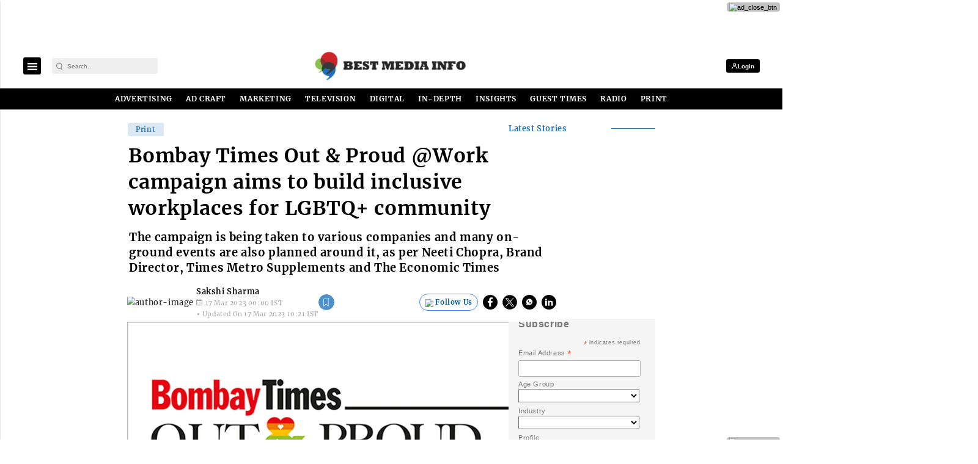

--- FILE ---
content_type: text/html; charset=utf-8
request_url: https://www.google.com/recaptcha/api2/aframe
body_size: -89
content:
<!DOCTYPE HTML><html><head><meta http-equiv="content-type" content="text/html; charset=UTF-8"></head><body><script nonce="r1ta-P2fvui03OClRwPpew">/** Anti-fraud and anti-abuse applications only. See google.com/recaptcha */ try{var clients={'sodar':'https://pagead2.googlesyndication.com/pagead/sodar?'};window.addEventListener("message",function(a){try{if(a.source===window.parent){var b=JSON.parse(a.data);var c=clients[b['id']];if(c){var d=document.createElement('img');d.src=c+b['params']+'&rc='+(localStorage.getItem("rc::a")?sessionStorage.getItem("rc::b"):"");window.document.body.appendChild(d);sessionStorage.setItem("rc::e",parseInt(sessionStorage.getItem("rc::e")||0)+1);localStorage.setItem("rc::h",'1769022160757');}}}catch(b){}});window.parent.postMessage("_grecaptcha_ready", "*");}catch(b){}</script></body></html>

--- FILE ---
content_type: text/javascript; charset=UTF-8
request_url: https://cdn.ampproject.org/v0/amp-carousel-0.1.js
body_size: 9983
content:
;
(self.AMP=self.AMP||[]).push({m:0,v:"2512221826001",n:"amp-carousel",ev:"0.1",l:!0,f:function(t,i){!function(){function i(t,n){return(i=Object.setPrototypeOf||function(t,i){return t.__proto__=i,t})(t,n)}function n(t,n){if("function"!=typeof n&&null!==n)throw new TypeError("Super expression must either be null or a function");t.prototype=Object.create(n&&n.prototype,{constructor:{value:t,writable:!0,configurable:!0}}),n&&i(t,n)}function r(t){return(r=Object.setPrototypeOf?Object.getPrototypeOf:function(t){return t.__proto__||Object.getPrototypeOf(t)})(t)}function e(t){return(e="function"==typeof Symbol&&"symbol"==typeof Symbol.iterator?function(t){return typeof t}:function(t){return t&&"function"==typeof Symbol&&t.constructor===Symbol&&t!==Symbol.prototype?"symbol":typeof t})(t)}function o(t){if(void 0===t)throw new ReferenceError("this hasn't been initialised - super() hasn't been called");return t}function s(t,i){if(i&&("object"===e(i)||"function"==typeof i))return i;if(void 0!==i)throw new TypeError("Derived constructors may only return object or undefined");return o(t)}function a(t){var i=function(){if("undefined"==typeof Reflect||!Reflect.construct)return!1;if(Reflect.construct.sham)return!1;if("function"==typeof Proxy)return!0;try{return Boolean.prototype.valueOf.call(Reflect.construct(Boolean,[],(function(){}))),!0}catch(t){return!1}}();return function(){var n,e=r(t);if(i){var o=r(this).constructor;n=Reflect.construct(e,arguments,o)}else n=e.apply(this,arguments);return s(this,n)}}function u(t,i,n){return i in t?Object.defineProperty(t,i,{value:n,enumerable:!0,configurable:!0,writable:!0}):t[i]=n,t}function h(t,i){var n=Object.keys(t);if(Object.getOwnPropertySymbols){var r=Object.getOwnPropertySymbols(t);i&&(r=r.filter((function(i){return Object.getOwnPropertyDescriptor(t,i).enumerable}))),n.push.apply(n,r)}return n}function l(t){for(var i=1;i<arguments.length;i++){var n=null!=arguments[i]?arguments[i]:{};i%2?h(Object(n),!0).forEach((function(i){u(t,i,n[i])})):Object.getOwnPropertyDescriptors?Object.defineProperties(t,Object.getOwnPropertyDescriptors(n)):h(Object(n)).forEach((function(i){Object.defineProperty(t,i,Object.getOwnPropertyDescriptor(n,i))}))}return t}var c=Array.isArray;function f(t){return"string"==typeof t}function v(t,i){(null==i||i>t.length)&&(i=t.length);for(var n=0,r=new Array(i);n<i;n++)r[n]=t[n];return r}function p(t,i){var n="undefined"!=typeof Symbol&&t[Symbol.iterator]||t["@@iterator"];if(n)return(n=n.call(t)).next.bind(n);if(Array.isArray(t)||(n=function(t,i){if(t){if("string"==typeof t)return v(t,i);var n=Object.prototype.toString.call(t).slice(8,-1);return"Object"===n&&t.constructor&&(n=t.constructor.name),"Map"===n||"Set"===n?Array.from(t):"Arguments"===n||/^(?:Ui|I)nt(?:8|16|32)(?:Clamped)?Array$/.test(n)?v(t,i):void 0}}(t))||i&&t&&"number"==typeof t.length){n&&(t=n);var r=0;return function(){return r>=t.length?{done:!0}:{done:!1,value:t[r++]}}}throw new TypeError("Invalid attempt to iterate non-iterable instance.\nIn order to be iterable, non-array objects must have a [Symbol.iterator]() method.")}var m=Object.prototype;function d(t){var i=Object.create(null);return t&&Object.assign(i,t),i}function b(t){return"number"==typeof t&&isFinite(t)}function g(t,i,n,r,e,o,s,a,u,h,l){return t}function x(t){return(t.ownerDocument||t).defaultView}m.hasOwnProperty,m.toString;var y=/(\0)|^(-)$|([\x01-\x1f\x7f]|^-?[0-9])|([\x80-\uffff0-9a-zA-Z_-]+)|[^]/g;function w(t,i,n,r,e){return e||(i?"�":r?t.slice(0,-1)+"\\"+t.slice(-1).charCodeAt(0).toString(16)+" ":"\\"+t)}function S(t){return String(t).replace(y,w)}function k(t){return function(t,i){for(var n=[],r=t.firstElementChild;r;r=r.nextElementSibling)void 0,s=void 0,a=void 0,f(o=e=r)?s=o:1==(null==(a=o)?void 0:a.nodeType)&&(s=o.tagName),!(s&&s.toLowerCase().startsWith("i-")||e.nodeType===Node.ELEMENT_NODE&&(e.hasAttribute("placeholder")||e.hasAttribute("fallback")||e.hasAttribute("overflow")))&&n.push(r);var e,o,s,a;return n}(t)}var j={bubbles:!0,cancelable:!0};function E(t){return t.parent&&t.parent!=t}function O(t,i,n){var r=t.hasAttribute(i),e=void 0!==n?n:!r;return e!==r&&(e?t.setAttribute(i,""):t.removeAttribute(i)),e}function M(t,i,n,r){var e=n||{};g(t.ownerDocument);var o=r||j,s=o.bubbles,a=o.cancelable,u=new MessageEvent(i,{data:e,bubbles:s,cancelable:a});t.dispatchEvent(u)}function A(t){return t.hasAttribute("i-amphtml-ssr")}var z,I="amp-carousel-button-prev",T="amp-carousel-button-next",N="i-amphtml-carousel-has-controls",R="amp-carousel-slide",P="i-amphtml-slide-item",_="i-amphtml-slides-container",B="i-amphtml-slidescroll-no-snap",C="i-amphtml-slide-item-show",L="i-amphtml-scrollable-carousel-container";function W(){for(var t=0;t<arguments.length;t++)if(!arguments[t])throw new Error("Invalid server render")}function F(t,i){var n=i.className,r=i.enabled,e=i.title,o=Z(t)?"presentation":"button",s=t.ownerDocument.createElement("div");return s.setAttribute("tabindex","0"),s.classList.add("amp-carousel-button",n),s.setAttribute("role",o),s.setAttribute("title",e),U(s,r),t.appendChild(s),s}function U(t,i){t.classList.toggle("amp-disabled",!i),t.setAttribute("aria-disabled",String(!i)),t.setAttribute("tabindex",String(i?0:-1))}function D(t){var i=k(t).length,n=Z(t)?function(t){if(A(t))return function(t){var i=t.querySelector(".".concat(S(L))),n=Array.from(t.querySelectorAll(".".concat(S(R))));return W(i,n),{container:i,cells:n}}(t);var i=t.ownerDocument,n=k(t),r=i.createElement("div");return r.classList.add(L),r.setAttribute("tabindex","-1"),t.appendChild(r),n.forEach((function(t){t.classList.add(R,"amp-scrollable-carousel-slide"),r.appendChild(t)})),{cells:n,container:r}}(t):function(t){var i;if(A(t))return function(t){var i=t.querySelector(".".concat(S(_))),n=Array.from(t.querySelectorAll(".".concat(S(P)))),r=Array.from(t.querySelectorAll(".".concat(S(R))));return W(i,n,r),{slides:r,slidesContainer:i,slideWrappers:n}}(t);var n=t.ownerDocument,r=k(t);t.classList.add("i-amphtml-slidescroll");var e=n.createElement("div");e.setAttribute("tabindex","-1"),e.classList.add(_,B),e.setAttribute("aria-live","polite"),t.appendChild(e);var o=[];return r.forEach((function(t){t.classList.add(R);var i=n.createElement("div");i.classList.add(P),i.appendChild(t),e.appendChild(i),o.push(i)})),null===(i=o[0])||void 0===i||i.classList.add(C),{slidesContainer:e,slides:r,slideWrappers:o}}(t);return l(l({},function(t,i){if(A(t))return function(t){var i=t.querySelector(".".concat(S(I))),n=t.querySelector(".".concat(S(T)));return W(i,n),{prevButton:i,nextButton:n}}(t);var n,r;n=t.ownerDocument,r=n.documentElement,(["⚡4email","amp4email"].some((function(t){return r.hasAttribute(t)}))||t.hasAttribute("controls"))&&t.classList.add(N);var e=t.hasAttribute("loop"),o=i>1?2:e?0:1;return{prevButton:F(t,{className:I,title:G(t,{index:String(e?i:0),total:String(i)}),enabled:t.hasAttribute("loop")}),nextButton:F(t,{className:T,title:H(t,{index:String(o),total:String(i)}),enabled:i>1})}}(t,i)),n)}function H(t,i){var n=t.getAttribute("data-next-button-aria-label")||"Next item in carousel";return X(t,{prefix:n,index:i.index,total:i.total})}function G(t,i){var n=t.getAttribute("data-prev-button-aria-label")||"Previous item in carousel";return X(t,{prefix:n,index:i.index,total:i.total})}function X(t,i){var n=i.index,r=i.prefix,e=i.total;if(Z(t))return r;var o=(t.getAttribute("data-button-count-format")||"(%s of %s)").replace("%s",n).replace("%s",e);return"".concat(r," ").concat(o)}function Z(t){return"slides"!==t.getAttribute("type")}function $(){return z||(z=Promise.resolve(void 0))}var J=function(){var t=this;this.promise=new Promise((function(i,n){t.resolve=i,t.reject=n}))},V="ArrowLeft",Y="ArrowRight",q="fixed",K="fixed-height";function Q(t,i){var n=arguments.length>2&&void 0!==arguments[2]?arguments[2]:{},r=n.needsRootBounds,e=n.rootMargin,o=n.threshold,s=E(i)&&(r||e)?i.document:void 0;return new i.IntersectionObserver(t,{threshold:o,root:s,rootMargin:e})}var tt,it=new WeakMap,nt=new WeakMap;function rt(t,i,n){var r=x(t);if(n){var e=Q((function(t){i(t[t.length-1])}),r,n);return e.observe(t),function(){e.unobserve(t)}}var o=it.get(r);o||it.set(r,o=Q(et,r));var s=nt.get(t);return s||(s=[],nt.set(t,s)),s.push(i),o.observe(t),function(){!function(t,i){var n,r,e,o=nt.get(t);if(o&&(r=i,-1!=(e=(n=o).indexOf(r))&&(n.splice(e,1),1)&&!o.length)){var s=x(t),a=it.get(s);null==a||a.unobserve(t),nt.delete(t)}}(t,i)}}function et(t){for(var i=new Set,n=t.length-1;n>=0;n--){var r=t[n],e=r.target;if(!i.has(e)){i.add(e);var o=nt.get(e);if(o)for(var s=0;s<o.length;s++)(0,o[s])(r)}}}function ot(t){var i=Object.getOwnPropertyDescriptor(t,"message");if(null!=i&&i.writable)return t;var n=t.message,r=t.stack,e=new Error(n);for(var o in t)e[o]=t[o];return e.stack=r,e}function st(t){for(var i,n=null,r="",e=p(arguments,!0);!(i=e()).done;){var o=i.value;o instanceof Error&&!n?n=ot(o):(r&&(r+=" "),r+=o)}return n?r&&(n.message=r+": "+n.message):n=new Error(r),n}function at(t){var i,n;null===(i=(n=self).__AMP_REPORT_ERROR)||void 0===i||i.call(n,t)}function ut(t){var i=st.apply(null,arguments);setTimeout((function(){throw at(i),i}))}function ht(t){try{for(var i=arguments.length,n=new Array(i>1?i-1:0),r=1;r<i;r++)n[r-1]=arguments[r];return t.apply(null,n)}catch(t){ut(t)}}var lt=["Webkit","webkit","Moz","moz","ms","O","o"],ct={"getPropertyPriority":function(){return""},"getPropertyValue":function(){return""}};function ft(t,i,n){if(pt(i))return i;tt||(tt=d());var r=tt[i];if(!r||n){if(r=i,void 0===t[i]){var e=function(t){return t.charAt(0).toUpperCase()+t.slice(1)}(i),o=function(t,i){for(var n=0;n<lt.length;n++){var r=lt[n]+i;if(void 0!==t[r])return r}return""}(t,e);void 0!==t[o]&&(r=o)}n||(tt[i]=r)}return r}function vt(t,i,n,r,e){var o=ft(t.style,i,e);if(o){var s,a=r?n+r:n;t.style.setProperty((s=o.replace(/[A-Z]/g,(function(t){return"-"+t.toLowerCase()})),lt.some((function(t){return s.startsWith(t+"-")}))?"-".concat(s):s),a)}}function pt(t){return t.startsWith("--")}function mt(t,i){return function(n){return t+(i-t)*n}}var dt=/(?:^[#?]?|&)([^=&]+)(?:=([^&]*))?/g;function bt(t){var i=arguments.length>1&&void 0!==arguments[1]?arguments[1]:"";try{return decodeURIComponent(t)}catch(t){return i}}self.__AMP_LOG=self.__AMP_LOG||{user:null,dev:null,userForEmbed:null};var gt=self.__AMP_LOG;function xt(t,i){throw new Error("failed to call initLogConstructor")}function yt(t){return gt.user||(gt.user=wt()),function(t,i){return i&&i.ownerDocument.defaultView!=t}(gt.user.win,t)?gt.userForEmbed||(gt.userForEmbed=wt()):gt.user}function wt(t){return xt()}function St(){return gt.dev||(gt.dev=xt())}function kt(t,i,n,r,e,o,s,a,u,h,l){return t}function jt(t,i){return zt(t=function(t){return t.__AMP_TOP||(t.__AMP_TOP=t)}(t),i)}function Et(t,i){return zt(At(Mt(t)),i)}function Ot(t,i){return It(At(t),i)}function Mt(t){return t.nodeType?(i=x(t),jt(i,"ampdoc")).getAmpDoc(t):t;var i}function At(t){var i=Mt(t);return i.isSingleDoc()?i.win:i}function zt(t,i){kt(Nt(t,i));var n=Tt(t)[i];return n.obj||(kt(n.ctor),kt(n.context),n.obj=new n.ctor(n.context),kt(n.obj),n.context=null,n.resolve&&n.resolve(n.obj)),n.obj}function It(t,i){var n=Tt(t)[i];return n?n.promise?n.promise:(zt(t,i),n.promise=Promise.resolve(n.obj)):null}function Tt(t){var i=t.__AMP_SERVICES;return i||(i=t.__AMP_SERVICES={}),i}function Nt(t,i){var n=t.__AMP_SERVICES&&t.__AMP_SERVICES[i];return!(!n||!n.ctor)}var Rt=function(t){return i="action",Nt(n=At(Mt(t)),i)?zt(n,i):null;var i,n},Pt=function(t){return function(t,i,n,r){var e=Ot(t,i);if(e)return e;var o=Mt(t);return o.whenExtensionsKnown().then((function(){var t=o.getExtensionVersion(n);return t?jt(o.win,"extensions").waitForExtension(n,t):null})).then((function(n){return n?function(t,i){return function(t,i){var n=It(t,i);if(n)return n;var r,e,o,s,a=Tt(t);return a[i]=(e=(r=new J).promise,o=r.reject,s=r.resolve,e.catch((function(){})),{obj:null,promise:e,resolve:s,reject:o,context:null,ctor:null}),a[i].promise}(At(t),i)}(t,i):null}))}(t,"amp-analytics-instrumentation","amp-analytics")},_t=function(t){return Et(t,"owners")},Bt=function(t){return jt(t,"platform")},Ct=function(t){return zt(t,"timer")},Lt=function(t){return jt(t,"vsync")};function Wt(t,i,n,r){return function(e){return Ft.solveYValueFromXValue(e,0,0,t,i,n,r,1,1)}}var Ft=function(){function t(){}return t.solveYValueFromXValue=function(i,n,r,e,o,s,a,u,h){return t.Fa(t.Ba(i,n,e,s,u),r,o,a,h)},t.Ba=function(i,n,r,e,o){var s=1e-6,a=(i-n)/(o-n);if(a<=0)return 0;if(a>=1)return 1;for(var u=0,h=1,l=0,c=0;c<8;c++){l=t.qa(a,n,r,e,o);var f=(t.qa(a+s,n,r,e,o)-l)/s;if(Math.abs(l-i)<s)return a;if(Math.abs(f)<s)break;l<i?u=a:h=a,a-=(l-i)/f}for(var v=0;Math.abs(l-i)>s&&v<8;v++)l<i?(u=a,a=(a+h)/2):(h=a,a=(a+u)/2),l=t.qa(a,n,r,e,o);return a},t.qa=function(i,n,r,e,o){if(0==i)return n;if(1==i)return o;var s=t.$a(n,r,i),a=t.$a(r,e,i),u=t.$a(e,o,i);return s=t.$a(s,a,i),a=t.$a(a,u,i),t.$a(s,a,i)},t.Fa=function(i,n,r,e,o){if(0==i)return n;if(1==i)return o;var s=t.$a(n,r,i),a=t.$a(r,e,i),u=t.$a(e,o,i);return s=t.$a(s,a,i),a=t.$a(a,u,i),t.$a(s,a,i)},t.$a=function(t,i,n){return t+n*(i-t)},t}(),Ut={LINEAR:function(t){return t},EASE:function(t){return Ft.solveYValueFromXValue(t,0,0,.25,.1,.25,1,1,1)},EASE_IN:function(t){return Ft.solveYValueFromXValue(t,0,0,.42,0,1,1,1,1)},EASE_OUT:function(t){return Ft.solveYValueFromXValue(t,0,0,0,0,.58,1,1,1)},EASE_IN_OUT:function(t){return Ft.solveYValueFromXValue(t,0,0,.42,0,.58,1,1,1)}},Dt={"linear":Ut.LINEAR,"ease":Ut.EASE,"ease-in":Ut.EASE_IN,"ease-out":Ut.EASE_OUT,"ease-in-out":Ut.EASE_IN_OUT};function Ht(t){if(!t)return null;if(f(t)){if(-1!=t.indexOf("cubic-bezier")){var i=t.match(/cubic-bezier\((.+)\)/);if(i){var n=i[1].split(",").map(parseFloat);if(4==n.length){for(var r=0;r<4;r++)if(isNaN(n[r]))return null;return Wt(n[0],n[1],n[2],n[3])}}return null}return Dt[t]}return t}var Gt,Xt="Animation",Zt=function(){},$t=function(){function t(t,i){this.Wa=t,this.Zs=i||Lt(self),this.Ka=null,this.Ya=[]}t.animate=function(i,n,r,e){return new t(i).setCurve(e).add(0,n,1).start(r)};var i=t.prototype;return i.setCurve=function(t){return t&&(this.Ka=Ht(t)),this},i.add=function(t,i,n,r){return this.Ya.push({delay:t,func:i,duration:n,curve:Ht(r)}),this},i.start=function(t){return new Jt(this.Zs,this.Wa,this.Ya,this.Ka,t)},t}(),Jt=function(){function t(t,i,n,r,e){this.Zs=t,this.Wa=i,this.Ya=[];for(var o=0;o<n.length;o++){var s=n[o];this.Ya.push({delay:s.delay,func:s.func,duration:s.duration,curve:s.curve||r,started:!1,completed:!1})}this.Ja=e,this.jh=Date.now(),this.ce=!0,this.ci={};var a=new J;this.Xa=a.promise,this.ei=a.resolve,this.Qa=a.reject,this.Za=this.Zs.createAnimTask(this.Wa,{mutate:this.tc.bind(this)}),this.Zs.canAnimate(this.Wa)?this.Za(this.ci):(St().warn(Xt,"cannot animate"),this.ic(!1,0))}var i=t.prototype;return i.then=function(t,i){return t||i?this.Xa.then(t,i):this.Xa},i.thenAlways=function(t){var i=t||Zt;return this.then(i,i)},i.halt=function(t){this.ic(!1,t||0)},i.ic=function(t,i){if(this.ce){if(this.ce=!1,0!=i){this.Ya.length>1&&this.Ya.sort((function(t,i){return t.delay+t.duration-(i.delay+i.duration)}));try{if(i>0)for(var n=0;n<this.Ya.length;n++)this.Ya[n].func(1,!0);else for(var r=this.Ya.length-1;r>=0;r--)this.Ya[r].func(0,!1)}catch(i){St().error(Xt,"completion failed: "+i,i),t=!1}}t?this.ei():this.Qa()}},i.tc=function(t){if(this.ce){for(var i=Date.now(),n=Math.min((i-this.jh)/this.Ja,1),r=0;r<this.Ya.length;r++){var e=this.Ya[r];!e.started&&n>=e.delay&&(e.started=!0)}for(var o=0;o<this.Ya.length;o++){var s=this.Ya[o];s.started&&!s.completed&&this.nc(s,n)}1==n?this.ic(!0,0):this.Zs.canAnimate(this.Wa)?this.Za(this.ci):(St().warn(Xt,"cancel animation"),this.ic(!1,0))}},i.nc=function(t,i){var n,r;if(t.duration>0){if(r=n=Math.min((i-t.delay)/t.duration,1),t.curve&&1!=r)try{r=t.curve(n)}catch(t){return St().error(Xt,"step curve failed: "+t,t),void this.ic(!1,0)}}else n=1,r=1;1==n&&(t.completed=!0);try{t.func(r,t.completed)}catch(t){return St().error(Xt,"step mutate failed: "+t,t),void this.ic(!1,0)}},t}();function Vt(t,i,n,r){var e={detail:n};if(Object.assign(e,r),"function"==typeof t.CustomEvent)return new t.CustomEvent(i,e);var o=t.document.createEvent("CustomEvent");return o.initCustomEvent(i,!!e.bubbles,!!e.cancelable,n),o}function Yt(t,i,n,r){return function(t,i,n,r){var e=t,o=n,s=function(t){try{return o(t)}catch(t){var i,n;throw null===(i=(n=self).__AMP_REPORT_ERROR)||void 0===i||i.call(n,t),t}},a=function(){if(void 0!==Gt)return Gt;Gt=!1;try{var t={get capture(){return Gt=!0,!1}};self.addEventListener("test-options",null,t),self.removeEventListener("test-options",null,t)}catch(t){}return Gt}(),u=!(null==r||!r.capture);return e.addEventListener(i,s,a?r:u),function(){null==e||e.removeEventListener(i,s,a?r:u),o=null,e=null,s=null}}(t,i,n,r)}var qt=function(){function t(t){var i=t.element,n=t.go,r=t.nextButton,e=t.prevButton;this.Yl=i,this.Mrt=n,this.t=x(i),this.wp=e,this.xp=r,this.y7=!1,this.Wrt()}var i=t.prototype;return i.Wrt=function(){var t,i=this;this.setupButtonInteraction(this.wp,(function(){return i.handlePrev()})),this.setupButtonInteraction(this.xp,(function(){return i.handleNext()})),this.Yl.hasAttribute("controls")?this.y7=!0:(t=this.t,jt(t,"input")).onMouseDetected((function(t){t&&(i.y7=!0,O(i.Yl,"i-amphtml-carousel-hide-buttons",!i.y7),i.Yl.classList.add(N))}),!0)},i.setupButtonInteraction=function(t,i){t.addEventListener("click",i),t.addEventListener("keydown",(function(t){t.defaultPrevented||"Enter"!=t.key&&" "!=t.key||(t.preventDefault(),i())}))},i.setControlsState=function(t){var i=t.next,n=t.prev;U(this.wp,n),U(this.xp,i)},i.hintControls=function(){var t=this;this.y7||Lt(this.t).mutate((function(){var i="i-amphtml-carousel-button-start-hint";t.Yl.classList.add(i),Ct(t.t).delay((function(){var n;(n=t.Yl,Et(n,"mutator")).measureMutateElement(t.Yl,null,(function(){t.Yl.classList.remove(i),O(t.Yl,"i-amphtml-carousel-hide-buttons",!t.y7)}))}),4e3)}))},i.updateButtonTitles=function(t,i){this.wp.title=t,this.xp.title=i},i.handlePrev=function(){!this.wp.classList.contains("amp-disabled")&&this.Mrt(-1,!0,!1)},i.handleNext=function(){!this.xp.classList.contains("amp-disabled")&&this.Mrt(1,!0,!1)},t}(),Kt="amp-scrollable-carousel",Qt=function(t){n(r,t);var i=a(r);function r(t){var n;return(n=i.call(this,t)).V0=0,n.Hrt=0,n.Grt=null,n.Lw=null,n.Z0=null,n.yj=null,n.Ud=null,n}var e=r.prototype;return e.isLayoutSupported=function(t){return function(t){return t==q||t==K}(t)},e.isRelayoutNeeded=function(){return!0},e.Xrt=function(){var t=this;this.Zrt(),this.Lw.addEventListener("scroll",this.Bl.bind(this)),this.Lw.addEventListener("keydown",this.L0.bind(this)),this.Grt.forEach((function(i){_t(t.element).setOwner(i,t.element)})),this.registerAction("goToSlide",(function(i){var n=i.args;if(n){var r=parseInt(n.index,10);t.goToSlide(r)}}),1),Rt(this.element).addToAllowlist("amp-carousel","goToSlide",["email"])},e.buildCallback=function(){var t=D(this.element),i=t.cells,n=t.container,r=t.nextButton,e=t.prevButton;this.Lw=n,this.Grt=i,this.Ud=new qt({element:this.element,prevButton:e,nextButton:r,go:this.go.bind(this)}),this.Xrt()},e.layoutCallback=function(){var t=this;return this.yj=rt(this.element,(function(i){var n=i.isIntersecting;return t.viewportCallback(n)})),this.$rt(this.V0),this.Yrt(this.V0,1),this.Ud.setControlsState({prev:this.Krt(),next:this.Qrt()}),$()},e.unlayoutCallback=function(){var t;return null===(t=this.yj)||void 0===t||t.call(this),this.yj=null,!0},e.viewportCallback=function(t){this.zet(this.V0,this.V0),t&&this.Ud.hintControls()},e.go=function(t,i){var n=this,r=this._et(this.V0,t),e=this.V0;if(r!=e)if(i){var o=mt(e,r);$t.animate(this.element,(function(t){n.Lw.scrollLeft=o(t)}),200,"ease-in-out").thenAlways((function(){n.Bet(r)}))}else this.Bet(r),this.Lw.scrollLeft=r},e.goToSlide=function(t){var i=this,n=this.Grt.length;if(!isFinite(t)||t<0||t>=n)return this.user().error(Kt,"Invalid [slide] value: %s",t),$();var r=this.V0,e=r;this.measureMutateElement((function(){e=i.Wet(t)}),(function(){if(e!=r){var t=mt(r,e);$t.animate(i.element,(function(n){i.Lw.scrollLeft=t(n)}),200,"ease-in-out").thenAlways((function(){i.Bet(e)}))}}))},e.Wet=function(t){var i=this.element.offsetWidth;return this.Grt[t].offsetLeft-(i-this.Grt[t].offsetWidth)/2},e.Bl=function(){var t=this.Lw.scrollLeft;this.V0=t,null===this.Z0&&this.E1(t)},e.L0=function(t){var i=t.key;i!=V&&i!=Y||t.stopPropagation()},e.E1=function(t){var i=this;this.Z0=Ct(this.win).delay((function(){Math.abs(t-i.V0)<30?(St().fine(Kt,"slow scrolling: %s - %s",t,i.V0),i.Z0=null,i.Bet(i.V0)):(St().fine(Kt,"fast scrolling: %s - %s",t,i.V0),i.E1(i.V0))}),100)},e.Bet=function(t){this.zet(t,this.Hrt),this.$rt(t),this.Yrt(t,Math.sign(t-this.Hrt)),this.Hrt=t,this.V0=t,this.Ud.setControlsState({prev:this.Krt(),next:this.Qrt()})},e._et=function(t,i){var n=this.element.offsetWidth,r=this.Lw.scrollWidth,e=t+i*n;return e<0?0:r>=n&&e>r-n?r-n:e},e.Fet=function(t,i){for(var n=this.element.offsetWidth,r=0;r<this.Grt.length;r++){var e=this.Grt[r];e.offsetLeft+e.offsetWidth>=t&&e.offsetLeft<=t+n&&i(e)}},e.$rt=function(t){var i=this;this.Fet(t,(function(t){_t(i.element).scheduleLayout(i.element,t)}))},e.Yrt=function(t,i){var n=this,r=this._et(t,i);r!=t&&this.Fet(r,(function(t){_t(n.element).schedulePreload(n.element,t)}))},e.zet=function(t,i){var n=this,r=[];this.Fet(t,(function(t){r.push(t)})),i!=t&&this.Fet(i,(function(t){r.includes(t)||_t(n.element).schedulePause(n.element,t)}))},e.Krt=function(){return 0!=this.V0},e.Qrt=function(){var t=this.element.offsetWidth,i=this.Lw.scrollWidth,n=Math.max(i-t,0);return this.V0!=n},e.interactionNext=function(){this.Ud.handleNext()},e.interactionPrev=function(){this.Ud.handlePrev()},e.goCallback=function(t,i){this.go(t,i)},e.Zrt=function(){Yt(this.element,"touchmove",(function(t){return t.stopPropagation()}),{passive:!0})},r}(t.BaseElement),ti=/vertical/,ii=new WeakMap,ni=new WeakMap,ri=new WeakMap;function ei(t){var i=ii.get(t);return i||(i=new t.ResizeObserver(oi),ii.set(t,i)),i}function oi(t){for(var i=new Set,n=t.length-1;n>=0;n--){var r=t[n],e=r.target;if(!i.has(e)){i.add(e);var o=ni.get(e);if(o){ri.set(e,r);for(var s=0;s<o.length;s++){var a=o[s],u=a.callback;si(a.type,u,r)}}}}}function si(t,i,n){if(0==t){var r=n.contentRect,e=r.height;ht(i,{width:r.width,height:e})}else if(1==t){var o,s=n.borderBoxSize;if(s)o=s.length>0?s[0]:{inlineSize:0,blockSize:0};else{var a,u,h=n.target,l=x(h),c=ti.test(function(t,i){return t.getComputedStyle(i)||ct}(l,h).writingMode),f=h,v=f.offsetHeight,p=f.offsetWidth;c?(u=p,a=v):(a=p,u=v),o={inlineSize:a,blockSize:u}}ht(i,o)}}var ai="__AMP__EXPERIMENT_TOGGLES",ui="AMP-CAROUSEL",hi=function(t){n(r,t);var i=a(r);function r(t){var n;(n=i.call(this,t)).Zs=null,n.Uet=!1,n.g9=[],n.Det=0,n.Ctt=null,n.Het=[],n.Get=!1,n.Xet=null,n.Zet=!1,n.$et=null,n.Jet=!1,n.Vet=!1,n.dq=!1,n.Yet=5e3,n.qet=null,n.Ket=0,n.Qet=!1,n.tot=!1,n.iot=0,n.not=null,n.rot=0,n.eot=0,n.oot=0,n.sot=[];var r,e=Bt(n.win);return n.t1=e.isIos(),n.mC=e.isSafari(),n.ye=null,n.aot=!!Bt(n.win).getIosVersionString().startsWith("10.3")||!n.t1&&("amp-carousel-chrome-scroll-snap",r=function(t){var i,n,r,e,o;if(t[ai])return t[ai];t[ai]=d();var s=t[ai];g(s);var a,u=l(l({},null!==(i=t.AMP_CONFIG)&&void 0!==i?i:{}),null!==(n=t.AMP_EXP)&&void 0!==n?n:(a=(null===(r=t.__AMP_EXP)||void 0===r?void 0:r.textContent)||"{}",JSON.parse(a)));for(var h in u){var f=u[h];"number"==typeof f&&f>=0&&f<=1&&(s[h]=Math.random()<f)}var v=null===(e=t.AMP_CONFIG)||void 0===e?void 0:e["allow-doc-opt-in"];if(c(v)&&v.length){var m=t.document.head.querySelector('meta[name="amp-experiments-opt-in"]');if(m)for(var b,x,y=p((null===(b=m.getAttribute("content"))||void 0===b?void 0:b.split(","))||[],!0);!(x=y()).done;){var w=x.value;v.includes(w)&&(s[w]=!0)}}Object.assign(s,function(t){var i,n="";try{var r;"localStorage"in t&&(n=null!==(r=t.localStorage.getItem("amp-experiment-toggles"))&&void 0!==r?r:"")}catch(t){St().warn("EXPERIMENTS","Failed to retrieve experiments from localStorage.")}for(var e,o=(null===(i=n)||void 0===i?void 0:i.split(/\s*,\s*/g))||[],s=d(),a=p(o,!0);!(e=a()).done;){var u=e.value;u&&("-"==u[0]?s[u.substr(1)]=!1:s[u]=!0)}return s}(t));var S=null===(o=t.AMP_CONFIG)||void 0===o?void 0:o["allow-url-opt-in"];if(c(S)&&S.length)for(var k,j=function(t){var i,n=d();if(!t)return n;for(;i=dt.exec(t);){var r=bt(i[1],i[1]),e=i[2]?bt(i[2].replace(/\+/g," "),i[2]):"";n[r]=e}return n}(t.location.originalHash||t.location.hash),E=p(S,!0);!(k=E()).done;){var O=k.value,M=j["e-".concat(O)];"1"==M&&(s[O]=!0),"0"==M&&(s[O]=!1)}return s}(n.win),!r["amp-carousel-chrome-scroll-snap"]),n.uot=!1,n.Ug=n.Ug.bind(o(n)),n.yj=null,n.Ud=null,n}var e=r.prototype;return e.isLayoutSupported=function(t){return function(t){return t==q||t==K||"responsive"==t||"fill"==t||"flex-item"==t||"fluid"==t||"intrinsic"==t}(t)},e.isRelayoutNeeded=function(){return!0},e.Xrt=function(){var t,i=this,n=this.element.getAttribute("autoplay");n&&(this.qet=parseInt(n,10),t=b(this.qet),yt().assert(t,undefined,undefined,undefined,undefined,undefined,undefined,undefined,undefined,undefined,undefined)),this.tot&&0!=this.qet&&this.hot(),this.registerAction("toggleAutoplay",(function(t){var n=t.args;n&&void 0!==n.toggleOn?i.z7(n.toggleOn):i.z7(!i.dq)}),1)},e.lot=function(){var t=this;if(this.Zs=this.getVsync(),this.ye=Rt(this.element),this.ye.addToAllowlist(ui,"goToSlide",["email"]),this.Uet=null!=function(t,i,n){var r=ft(t.style,"scrollSnapType",void 0);if(r)return pt(r)?t.style.getPropertyValue(r):t.style[r]}(this.element),this.aot&&(this.Uet=!1),this.Ctt.classList.toggle(B,this.aot),this.Uet){var i=this.win.document.createElement("div");i.classList.add("i-amphtml-carousel-start-marker"),this.Ctt.appendChild(i);var n=this.win.document.createElement("div");n.classList.add("i-amphtml-carousel-end-marker"),this.Ctt.appendChild(n)}this.g9.forEach((function(i,n){var r=i.getAttribute("data-slide-id")||n.toString();t.sot.push(r),_t(t.element).setOwner(i,t.element)})),this.Zrt(),this.Ctt.addEventListener("scroll",this.Bl.bind(this)),this.Ctt.addEventListener("keydown",this.L0.bind(this)),Yt(this.Ctt,"touchmove",this.cot.bind(this),{passive:!0}),Yt(this.Ctt,"touchend",this.fot.bind(this),{passive:!0}),this.registerAction("goToSlide",(function(i){var n=i.args;n&&t.goToSlide(n.index,3)}),1)},e.attachedCallback=function(){(function(t,i,n){var r=t.ownerDocument.defaultView;if(r){var e=ni.get(t);if(e||(e=[],ni.set(t,e),ei(r).observe(t)),!e.some((function(t){return t.callback===n&&0===t.type}))){e.push({type:0,callback:n});var o=ri.get(t);o&&setTimeout((function(){return si(0,n,o)}))}}})(this.element,0,this.Ug)},e.detachedCallback=function(){(function(t,i,n){var r=ni.get(t);if(r&&(function(t,i){for(var r=[],e=0,o=0;o<t.length;o++){var s=t[o];(a=s).callback===n&&0===a.type?r.push(s):(e<o&&(t[e]=s),e++)}var a;e<t.length&&(t.length=e)}(r),0==r.length)){ni.delete(t),ri.delete(t);var e=t.ownerDocument.defaultView;e&&ei(e).unobserve(t)}})(this.element,0,this.Ug)},e.isLoopingEligible=function(){return this.Det>1},e.mutatedAttributesCallback=function(t){var i=t.slide;void 0!==i&&this.goToSlide(i,3)},e.cot=function(){this.vot(),this.Zet=!0},e.viewportCallback=function(t){var i;t?(this.Aj(),null===(i=this.Ud)||void 0===i||i.hintControls()):this.vot()},e.interactionNext=function(){this.Ud.handleNext()},e.interactionPrev=function(){this.Ud.handlePrev()},e.goCallback=function(t,i,n){this.go(t,i,n)},e.go=function(t,i,n){var r=n?1:3;this.moveSlide(t,i,r),n?this.Aj():this.vot()},e.pot=function(t){var i=this;this.Xet&&Ct(this.win).cancel(this.Xet),this.Xet=Ct(this.win).delay((function(){if(i.Xet=null,!i.Get&&!i.Zet){var t=i.Ctt.scrollLeft;i.Uet?i.mot(t,1):i.dot(t,void 0,3)}}),t)},e.fot=function(){var t=this.aot?45:100;this.Zet=!1,this.pot(t)},e.Ug=function(t){this.eot=t.width,this.uot=!0},e.buildCallback=function(){var t=D(this.element),i=t.nextButton,n=t.prevButton,r=t.slideWrappers,e=t.slides,o=t.slidesContainer;this.g9=e,this.Ctt=o,this.Het=r,this.Det=this.g9.length,this.Jet=this.element.hasAttribute("loop"),this.dq=this.element.hasAttribute("autoplay"),this.Qet=this.Jet&&this.isLoopingEligible(),this.tot=this.dq&&this.isLoopingEligible(),this.Ud=new qt({element:this.element,go:this.go.bind(this),nextButton:i,prevButton:n}),this.Ud.updateButtonTitles(this.getPrevButtonTitle(),this.getNextButtonTitle()),this.Xrt(),this.lot()},e.layoutCallback=function(){var t,i=this;if(this.yj=rt(this.element,(function(t){var n=t.isIntersecting;return i.viewportCallback(n)})),"[i-amphtml-scale-animation]",(t=this.element).closest?t.closest("[i-amphtml-scale-animation]"):function(t,i,n){var r;for(r=t;r&&void 0!==r;r=r.parentElement)if(i(r))return r;return null}(t,(function(t){return function(t,i){var n=t.matches||t.webkitMatchesSelector||t.mozMatchesSelector||t.msMatchesSelector||t.oMatchesSelector;return!!n&&n.call(t,"[i-amphtml-scale-animation]")}(t)})))return $();if(this.uot||(this.eot=this.Ctt.clientWidth),null===this.not)this.bot(this.rot);else{var n=yt().assertNumber(this.not,"E#19457 this.slideIndex_"),r=this.got(n);_t(this.element).scheduleLayout(this.element,this.g9[n]),this.Ctt.scrollLeft=r,this.oot=r}return $()},e.unlayoutCallback=function(){var t;return null===(t=this.yj)||void 0===t||t.call(this),this.yj=null,this.not=null,!0},e.Krt=function(){return this.Qet||this.not>0},e.Qrt=function(){return this.Qet||this.not<this.g9.length-1},e.moveSlide=function(t,i,n){if(null!==this.not){var r=this.Qrt(),e=this.Krt();if(1==t&&r||-1==t&&e){var o=this.not+t;if(-1==o?o=this.Det-1:o>=this.Det&&(o=0),i){var s=1!=t||e?this.eot:0;this.dot(s,t,n)}else this.xot(o,n)}}},e.Bl=function(t){var i=this.Ctt.scrollLeft;this.t1||this.mC||this.yot(i);var n=this.Uet?200:this.t1?45:100;this.pot(n),this.oot=i},e.L0=function(t){var i=t.key;i!=V&&i!=Y||t.stopPropagation()},e.yot=function(t){var i=this,n=this.Ctt.scrollWidth;-1==this.iot&&t>=this.oot||1==this.iot&&t<=this.oot?this.dot(t).then((function(){i.iot=0})):t<0?this.iot=-1:t+this.eot>n?this.iot=1:this.iot=0},e.dot=function(t,i,n){var r=this;this.Get=!0;var e=this.wot(t)-this.not,o=this.Krt(),s=o?this.eot:0;return 0!=e||1!=i&&-1!=i||(e=i),1==e||-1!=e&&e==-1*(this.Det-1)?s=o?2*this.eot:this.eot:-1!=e&&e!=this.Det-1||(s=0),this.Sot(t,s).then((function(){r.mot(s,n)}))},e.wot=function(t){if(!t&&!this.eot)return 0;var i=Math.round(t/this.eot),n=0,r=this.Krt(),e=this.Qrt();r&&e?n=i-1:e?n=i:r&&(n=i-1);var o=this.not+n;return this.Qet?o<0?this.Det-1:o>=this.Det?0:o:o<0?0:o>=this.Det?this.Det-1:o},e.getPrevButtonTitle=function(){var t=this.C7(this.not),i=(null==t?0:t)+1;return G(this.element,{index:String(i),total:String(this.Det)})},e.getNextButtonTitle=function(){var t=this._7(this.not),i=(null==t?this.Det-1:t)+1;return H(this.element,{index:String(i),total:String(this.Det)})},e.mot=function(t,i){var n=this;if(b(t)&&null!==this.not){this.Get=!0;var r=this.wot(t);this.Zs.mutate((function(){n.xot(r,i),n.Zs.mutate((function(){n.Get=!1}))}))}},e.goToSlide=function(t,i){var n=parseInt(t,10);!isFinite(n)||n<0||n>=this.Det?this.user().error(ui,"Invalid [slide] value: ",t):null!==this.not?this.xot(n,i):this.rot=n},e.C7=function(t){return t-1>=0?t-1:this.Qet?this.Det-1:null},e._7=function(t){return t+1<this.Det?t+1:this.Qet?0:null},e.bot=function(t){var i,n,r=this,e=this.Det;if(t<0||t>=e||this.not==t)return!1;var o=this.C7(t),s=this._7(t),a=[];return null!=o&&a.push(o),a.push(t),null!=s&&s!==o&&a.push(s),void 0===this.g9[t]?(St().error(ui,"Attempting to access a non-existant slide %s / %s",t,e),!1):(a.forEach((function(i,n){r.Qet&&vt(r.Het[i],"order",n+1),r.Het[i].classList.add(C);var e=_t(r.element);i==t?(e.scheduleLayout(r.element,r.g9[i]),e.scheduleResume(r.element,r.g9[i]),r.g9[i].setAttribute("aria-hidden","false")):(e.schedulePreload(r.element,r.g9[i]),r.g9[i].setAttribute("aria-hidden","true"))})),this.Ctt.scrollLeft=this.got(t),this.D7(t),this.not=t,this.qet&&this.not===this.Det-1&&(this.Ket++,this.Ket==this.qet&&this.kot()),this.jot(a),null===(i=this.Ud)||void 0===i||i.setControlsState({prev:this.Krt(),next:this.Qrt()}),null===(n=this.Ud)||void 0===n||n.updateButtonTitles(this.getPrevButtonTitle(),this.getNextButtonTitle()),!0)},e.xot=function(t){var i=arguments.length>1&&void 0!==arguments[1]?arguments[1]:1,n=this.bot(t);if(n){var r="slideChange",e=Vt(this.win,"slidescroll.".concat(r),{"index":t});this.ye.trigger(this.element,r,e,i),M(this.element,r,{index:t,actionTrust:i})}},e.got=function(t){var i=this.eot;return(!this.Qet&&0==t||this.g9.length<=1)&&(i=0),i},e.jot=function(t){for(var i=this.Det,n=0;n<i;n++)this.Het[n].classList.contains(C)&&(t.includes(n)||(this.Qet&&vt(this.Het[n],"order",""),this.Het[n].classList.remove(C),this.g9[n].removeAttribute("aria-hidden")),this.not!=n&&_t(this.element).schedulePause(this.element,this.g9[n]))},e.Sot=function(t,i){var n=this;if(t==i)return $();var r=mt(t,i),e=Wt(.8,0,.6,1),o=this.Ctt;return $t.animate(o,(function(t){n.Ctt.scrollLeft=r(t)}),80,e).thenAlways()},e.Zrt=function(){Yt(this.element,"touchmove",(function(t){return t.stopPropagation()}),{passive:!0})},e.D7=function(t){var i=t-this.not;if(0!=i){1!==Math.abs(i)&&(i=i<0?1:-1,null===this.not&&(i=1));var n={"fromSlide":null===this.not?"null":this.sot[this.not],"toSlide":this.sot[t]};this.wit("amp-carousel-change",n),1==i?this.wit("amp-carousel-next",n):this.wit("amp-carousel-prev",n)}},e.wit=function(t,i){!function(t,i){var n=arguments.length>2&&void 0!==arguments[2]?arguments[2]:{},r=!(arguments.length>3&&void 0!==arguments[3])||arguments[3];Pt(t).then((function(e){e&&e.triggerEventForTarget(t,i,n,r)}))}(this.element,t,i)},e.hot=function(){var t=Number(this.element.getAttribute("delay"));t>0&&(this.Yet=Math.max(1e3,t)),this.Jet||(this.element.setAttribute("loop",""),this.Vet=!0,this.Jet=!0,this.Qet=!0)},e.Aj=function(){this.tot&&0!=this.qet&&(this.vot(),this.$et=Ct(this.win).delay(this.go.bind(this,1,!0,!0),this.Yet))},e.z7=function(t){if(t!=this.tot){var i=this.tot;this.dq=t,this.tot=this.dq&&this.isLoopingEligible(),!i&&this.tot&&this.hot(),this.tot?this.Aj():this.vot()}},e.vot=function(){null!==this.$et&&(Ct(this.win).cancel(this.$et),this.$et=null)},e.kot=function(){this.vot(),this.Vet&&(this.element.removeAttribute("loop"),this.Vet=!1,this.Jet=!1,this.Qet=!1),this.dq=!1,this.tot=this.dq&&this.isLoopingEligible()},r}(t.BaseElement),li=function(t){n(r,t);var i=a(r);function r(){return i.apply(this,arguments)}return r.prototype.upgradeCallback=function(){return Z(this.element)?new Qt(this.element):new hi(this.element)},r}(t.BaseElement);t.registerElement("amp-carousel",li,'.amp-carousel-slide>.i-amphtml-replaced-content{-o-object-fit:contain;object-fit:contain}.amp-carousel-button{position:absolute;box-sizing:border-box;top:50%;height:34px;width:34px;border-radius:2px;opacity:0;pointer-events:all;background-color:rgba(0,0,0,.5);background-position:50% 50%;background-repeat:no-repeat;transform:translateY(-50%);visibility:hidden;z-index:10}.amp-carousel-button:focus{border:1px solid #000;outline:1px solid #fff}.amp-mode-mouse .amp-carousel-button,amp-carousel.i-amphtml-carousel-has-controls .amp-carousel-button,amp-carousel[controls] .amp-carousel-button{opacity:1;visibility:visible}.amp-carousel-button-prev{left:16px;background-image:url(\'data:image/svg+xml;charset=utf-8,<svg xmlns="http://www.w3.org/2000/svg" width="18" height="18" fill="%23fff"><path d="M15 8.25H5.87l4.19-4.19L9 3 3 9l6 6 1.06-1.06-4.19-4.19H15z"/></svg>\');background-size:18px 18px}.amp-carousel-button-next{right:16px;background-image:url(\'data:image/svg+xml;charset=utf-8,<svg xmlns="http://www.w3.org/2000/svg" width="18" height="18" fill="%23fff"><path d="M9 3 7.94 4.06l4.19 4.19H3v1.5h9.13l-4.19 4.19L9 15l6-6z"/></svg>\');background-size:18px 18px}.i-amphtml-carousel-button-start-hint .amp-carousel-button:not(.amp-disabled){animation:i-amphtml-carousel-hint 1s ease-in 3s 1 normal both}.amp-mode-mouse .i-amphtml-carousel-button-start-hint .amp-carousel-button:not(.amp-disabled){animation:none}@keyframes i-amphtml-carousel-hint{0%{opacity:1;visibility:visible}to{opacity:0;visibility:hidden}}amp-carousel .amp-carousel-button.amp-disabled{animation:none;clip:rect(0 0 0 0);clip-path:inset(50%);height:1px;overflow:hidden;position:absolute;white-space:nowrap;width:1px}amp-carousel[i-amphtml-carousel-hide-buttons] .amp-carousel-button-next,amp-carousel[i-amphtml-carousel-hide-buttons] .amp-carousel-button-prev{opacity:0;pointer-events:none;visibility:visible!important}.i-amphtml-slides-container{display:-ms-flexbox!important;display:flex!important;-ms-flex-wrap:nowrap;flex-wrap:nowrap;height:100%!important;left:0;overflow-x:auto!important;overflow-y:hidden!important;position:absolute!important;top:0;width:100%!important;scroll-snap-type:x mandatory!important;scrollbar-width:none;padding-bottom:20px!important;box-sizing:content-box!important;-webkit-overflow-scrolling:touch!important}.i-amphtml-slides-container::-webkit-scrollbar{display:none!important}.i-amphtml-slides-container.i-amphtml-no-scroll{overflow-x:hidden!important}.i-amphtml-slide-item{-ms-flex-align:center!important;align-items:center!important;display:none!important;-ms-flex:0 0 100%!important;flex:0 0 100%!important;height:100%!important;-ms-flex-pack:center!important;justify-content:center!important;position:relative!important;scroll-snap-align:start!important;width:100%!important}.i-amphtml-slide-item>*{height:100%;width:100%;overflow:hidden!important}.i-amphtml-slide-item-show{display:-ms-flexbox!important;display:flex!important}.i-amphtml-carousel-end-marker,.i-amphtml-carousel-start-marker{background-color:transparent!important;display:block!important;-ms-flex:0 0 1px!important;flex:0 0 1px!important;height:100%!important;position:relative!important;scroll-snap-align:start!important;width:1px!important}.i-amphtml-carousel-start-marker{-ms-flex-order:-1!important;order:-1!important;margin-left:-1px!important}.i-amphtml-carousel-end-marker{-ms-flex-order:100000000!important;order:100000000!important;margin-right:-1px!important}.i-amphtml-slidescroll-no-snap.i-amphtml-slides-container{scroll-snap-type:none!important}.i-amphtml-slidescroll-no-snap .i-amphtml-slide-item{scroll-snap-align:none!important}.i-amphtml-slidescroll-no-snap.i-amphtml-slides-container.i-amphtml-no-scroll{-webkit-overflow-scrolling:auto!important}.amp-scrollable-carousel-slide{display:inline-block!important;margin-left:8px}.amp-scrollable-carousel-slide:first-child{margin-left:0px}.i-amphtml-scrollable-carousel-container{white-space:nowrap!important;overflow-x:auto!important;overflow-y:hidden!important;-webkit-overflow-scrolling:touch!important}\n/*# sourceURL=/extensions/amp-carousel/0.1/amp-carousel.css*/')}();
/*! https://mths.be/cssescape v1.5.1 by @mathias | MIT license */}});
//# sourceMappingURL=amp-carousel-0.1.js.map